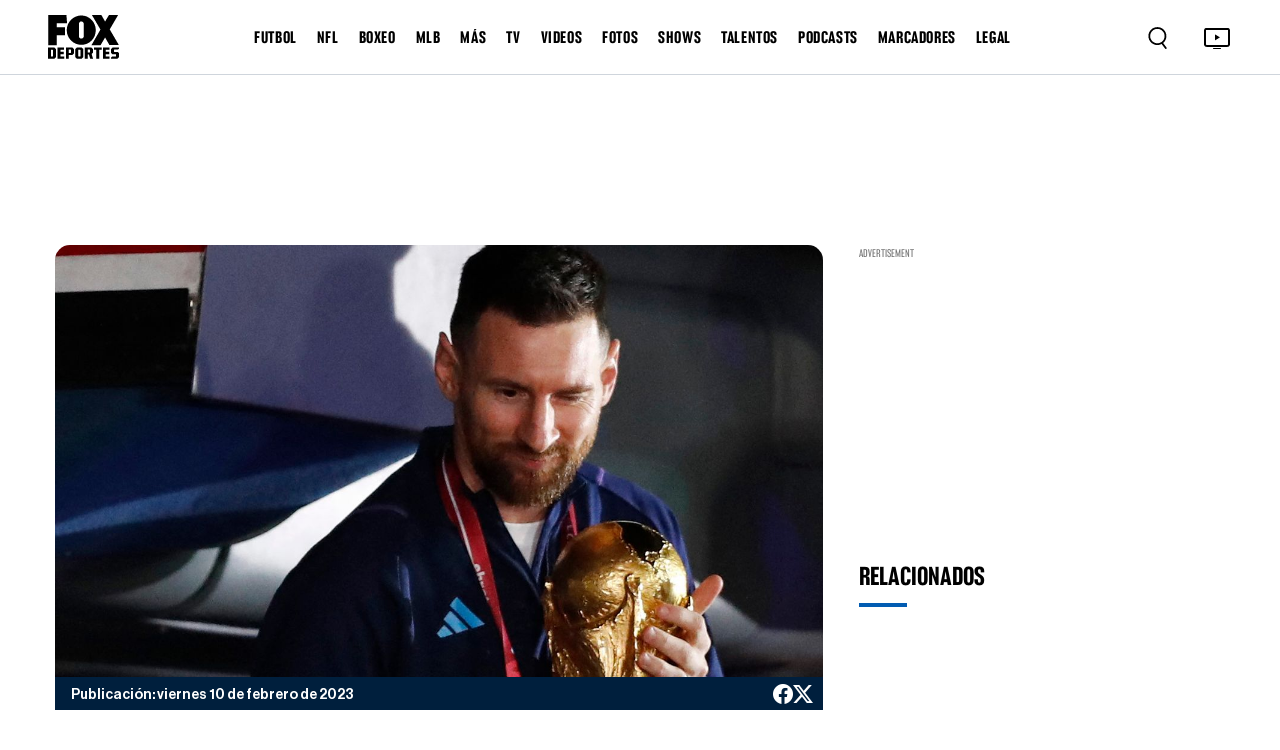

--- FILE ---
content_type: text/html; charset=utf-8
request_url: https://www.google.com/recaptcha/api2/aframe
body_size: 267
content:
<!DOCTYPE HTML><html><head><meta http-equiv="content-type" content="text/html; charset=UTF-8"></head><body><script nonce="hUvcZm0jUsr7JEqLVYjckw">/** Anti-fraud and anti-abuse applications only. See google.com/recaptcha */ try{var clients={'sodar':'https://pagead2.googlesyndication.com/pagead/sodar?'};window.addEventListener("message",function(a){try{if(a.source===window.parent){var b=JSON.parse(a.data);var c=clients[b['id']];if(c){var d=document.createElement('img');d.src=c+b['params']+'&rc='+(localStorage.getItem("rc::a")?sessionStorage.getItem("rc::b"):"");window.document.body.appendChild(d);sessionStorage.setItem("rc::e",parseInt(sessionStorage.getItem("rc::e")||0)+1);localStorage.setItem("rc::h",'1768831346866');}}}catch(b){}});window.parent.postMessage("_grecaptcha_ready", "*");}catch(b){}</script></body></html>

--- FILE ---
content_type: application/javascript; charset=UTF-8
request_url: https://www.foxdeportes.com/_astro/categories.x0UFSS5G.js
body_size: 186
content:
import{H as a}from"./headerLinks.C9Quhg7u.js";const c=e=>e.toLowerCase().includes("tennis")?e.replace(/tennis/i,"Tenis"):e,g=e=>{const r=e;let o=a.find(t=>t.name.toLowerCase()===r.toLowerCase());return o||a.forEach(t=>{if(t.categories.length>0){const n=t.categories.find(s=>s.name.toLowerCase()===r.toLowerCase());n&&(o=n)}}),o};export{c,g};


--- FILE ---
content_type: image/svg+xml
request_url: https://www.foxdeportes.com/assets/images/search.svg
body_size: 347
content:
<svg width="24" height="25" viewBox="0 0 24 25" fill="none" xmlns="http://www.w3.org/2000/svg">
<g id="Icon">
<path id="Search" fill-rule="evenodd" clip-rule="evenodd" d="M17.1303 18.0228C19.1274 16.372 20.4 13.8758 20.4 11.0824C20.4 6.11184 16.3706 2.0824 11.4 2.0824C6.42943 2.0824 2.39999 6.11184 2.39999 11.0824C2.39999 16.053 6.42943 20.0824 11.4 20.0824C12.9303 20.0824 14.3714 19.7005 15.6332 19.0267L19.08 23.6224C19.3782 24.02 19.9423 24.1006 20.34 23.8024C20.7376 23.5042 20.8182 22.94 20.52 22.5424L17.1303 18.0228ZM11.4 18.2824C7.42354 18.2824 4.19999 15.0588 4.19999 11.0824C4.19999 7.10595 7.42354 3.8824 11.4 3.8824C15.3764 3.8824 18.6 7.10595 18.6 11.0824C18.6 15.0588 15.3764 18.2824 11.4 18.2824Z" fill="black"/>
<mask id="mask0_39_5942" style="mask-type:luminance" maskUnits="userSpaceOnUse" x="2" y="2" width="19" height="22">
<path id="Search_2" fill-rule="evenodd" clip-rule="evenodd" d="M17.1303 18.0228C19.1274 16.372 20.4 13.8758 20.4 11.0824C20.4 6.11184 16.3706 2.0824 11.4 2.0824C6.42943 2.0824 2.39999 6.11184 2.39999 11.0824C2.39999 16.053 6.42943 20.0824 11.4 20.0824C12.9303 20.0824 14.3714 19.7005 15.6332 19.0267L19.08 23.6224C19.3782 24.02 19.9423 24.1006 20.34 23.8024C20.7376 23.5042 20.8182 22.94 20.52 22.5424L17.1303 18.0228ZM11.4 18.2824C7.42354 18.2824 4.19999 15.0588 4.19999 11.0824C4.19999 7.10595 7.42354 3.8824 11.4 3.8824C15.3764 3.8824 18.6 7.10595 18.6 11.0824C18.6 15.0588 15.3764 18.2824 11.4 18.2824Z" fill="white"/>
</mask>
<g mask="url(#mask0_39_5942)">
</g>
</g>
</svg>


--- FILE ---
content_type: image/svg+xml
request_url: https://www.foxdeportes.com/assets/images/cross-icon.svg
body_size: 553
content:
<svg width="24" height="24" viewBox="0 0 24 24" fill="none" xmlns="http://www.w3.org/2000/svg">
<g id="Icon">
<path id="Vector" d="M20.7457 3.32854C20.3552 2.93801 19.722 2.93801 19.3315 3.32854L12.0371 10.6229L4.74275 3.32854C4.35223 2.93801 3.71906 2.93801 3.32854 3.32854C2.93801 3.71906 2.93801 4.35223 3.32854 4.74275L10.6229 12.0371L3.32856 19.3314C2.93803 19.722 2.93803 20.3551 3.32856 20.7457C3.71908 21.1362 4.35225 21.1362 4.74277 20.7457L12.0371 13.4513L19.3315 20.7457C19.722 21.1362 20.3552 21.1362 20.7457 20.7457C21.1362 20.3551 21.1362 19.722 20.7457 19.3315L13.4513 12.0371L20.7457 4.74275C21.1362 4.35223 21.1362 3.71906 20.7457 3.32854Z" fill="black"/>
</g>
</svg>


--- FILE ---
content_type: application/javascript; charset=utf-8
request_url: https://fundingchoicesmessages.google.com/f/AGSKWxUbbNP_Mytjy0Ku8P4aEBdXW4bz27eVqCUD2TL8DKIpTQ3uJm0TrBHJ6TcPqwjkVEnknM3TsQWedbxnHWVfyRzUH1mLZOVmZxI47_U5CLkC3mxDpsQs-vmwnd6E5tVszfrncdEInA==?fccs=W251bGwsbnVsbCxudWxsLG51bGwsbnVsbCxudWxsLFsxNzY4ODMxMzQ1LDMyOTAwMDAwMF0sbnVsbCxudWxsLG51bGwsW251bGwsWzcsOSw2XSxudWxsLDIsbnVsbCwiZW4iLG51bGwsbnVsbCxudWxsLG51bGwsbnVsbCwzXSwiaHR0cHM6Ly93d3cuZm94ZGVwb3J0ZXMuY29tL2Z1dGJvbC9ub3RhL2xpb25lbC1tZXNzaS1lbmNhYmV6YS1sYS10ZXJuYS1kZS10aGUtYmVzdC1wYXJhLWVsLW1lam9yLWp1Z2Fkb3IiLG51bGwsW1s4LCJNOWxrelVhWkRzZyJdLFs5LCJlbi1VUyJdLFsxOSwiMiJdLFsxNywiWzBdIl0sWzI0LCIiXSxbMjksImZhbHNlIl1dXQ
body_size: 210
content:
if (typeof __googlefc.fcKernelManager.run === 'function') {"use strict";this.default_ContributorServingResponseClientJs=this.default_ContributorServingResponseClientJs||{};(function(_){var window=this;
try{
var np=function(a){this.A=_.t(a)};_.u(np,_.J);var op=function(a){this.A=_.t(a)};_.u(op,_.J);op.prototype.getWhitelistStatus=function(){return _.F(this,2)};var pp=function(a){this.A=_.t(a)};_.u(pp,_.J);var qp=_.Zc(pp),rp=function(a,b,c){this.B=a;this.j=_.A(b,np,1);this.l=_.A(b,_.Nk,3);this.F=_.A(b,op,4);a=this.B.location.hostname;this.D=_.Dg(this.j,2)&&_.O(this.j,2)!==""?_.O(this.j,2):a;a=new _.Og(_.Ok(this.l));this.C=new _.bh(_.q.document,this.D,a);this.console=null;this.o=new _.jp(this.B,c,a)};
rp.prototype.run=function(){if(_.O(this.j,3)){var a=this.C,b=_.O(this.j,3),c=_.dh(a),d=new _.Ug;b=_.fg(d,1,b);c=_.C(c,1,b);_.hh(a,c)}else _.eh(this.C,"FCNEC");_.lp(this.o,_.A(this.l,_.Ae,1),this.l.getDefaultConsentRevocationText(),this.l.getDefaultConsentRevocationCloseText(),this.l.getDefaultConsentRevocationAttestationText(),this.D);_.mp(this.o,_.F(this.F,1),this.F.getWhitelistStatus());var e;a=(e=this.B.googlefc)==null?void 0:e.__executeManualDeployment;a!==void 0&&typeof a==="function"&&_.Qo(this.o.G,
"manualDeploymentApi")};var sp=function(){};sp.prototype.run=function(a,b,c){var d;return _.v(function(e){d=qp(b);(new rp(a,d,c)).run();return e.return({})})};_.Rk(7,new sp);
}catch(e){_._DumpException(e)}
}).call(this,this.default_ContributorServingResponseClientJs);
// Google Inc.

//# sourceURL=/_/mss/boq-content-ads-contributor/_/js/k=boq-content-ads-contributor.ContributorServingResponseClientJs.en_US.M9lkzUaZDsg.es5.O/d=1/exm=ad_blocking_detection_executable,kernel_loader,loader_js_executable,web_iab_tcf_v2_signal_executable/ed=1/rs=AJlcJMzanTQvnnVdXXtZinnKRQ21NfsPog/m=cookie_refresh_executable
__googlefc.fcKernelManager.run('\x5b\x5b\x5b7,\x22\x5b\x5bnull,\\\x22foxdeportes.com\\\x22,\\\x22AKsRol_ymb_ZKfJpcufrl3S77X9SMn6iAHitIyWTEtoceNapMjuLnCnasOPeKN8D1dB1Lic0QTIqF-ZHVG8AK6dXshR4d_ycfEr87gts0IofIc6hJTUvJ0XFjkCPbD-22lbp2sS3dj0YwthgIYEFyoaWH19bmTt4Tg\\\\u003d\\\\u003d\\\x22\x5d,null,\x5b\x5bnull,null,null,\\\x22https:\/\/fundingchoicesmessages.google.com\/f\/AGSKWxVSGYpkgx4UDDCnJ4RJAXxu19LyeuLnWZgQUZulTCmyITPtoKPHv1bFelEJoU7L9Ge_m9wzceQ8YGNGubjhVmV5QRbybLU-RLdptrEdA4z9d1-LLsyo7mcU5Q42DFr8XCEUmWENJQ\\\\u003d\\\\u003d\\\x22\x5d,null,null,\x5bnull,null,null,\\\x22https:\/\/fundingchoicesmessages.google.com\/el\/AGSKWxWespE_-lc2dEiHQWyMoYvGYVwzK9jOQj8MT1Oxbr2z-SOeCK5l9ovxnmv3hKiYrJbNyVuvBZNv86sw1q_Zm16cEcnjqhRlQwUqkKUQNZfByV4E8JmH5J6menz8OVHTqpPUF6VOAw\\\\u003d\\\\u003d\\\x22\x5d,null,\x5bnull,\x5b7,9,6\x5d,null,2,null,\\\x22en\\\x22,null,null,null,null,null,3\x5d,null,\\\x22Privacy and cookie settings\\\x22,\\\x22Close\\\x22,null,null,null,\\\x22Managed by Google. Complies with IAB TCF. CMP ID: 300\\\x22\x5d,\x5b2,1\x5d\x5d\x22\x5d\x5d,\x5bnull,null,null,\x22https:\/\/fundingchoicesmessages.google.com\/f\/AGSKWxUpyQFdoHf5tjoOLdDhB_mgcWp_0UUtMlL-FOwcBcHNhmtQm-C30DqLjqc_V-iq728MgPRsgkTRq_ZkWDrgn46Ym6vmOxu6L8kEA1Q69UnCoSuBX2cDo6bPh8sUtjdLNu9S0u3DKQ\\u003d\\u003d\x22\x5d\x5d');}

--- FILE ---
content_type: application/javascript; charset=UTF-8
request_url: https://www.foxdeportes.com/_astro/foxRestApiService.BD4sMKxd.js
body_size: 697
content:
import{A as U}from"./consts.Bpe6W4iE.js";class j{baseUrl=U;async getGeoCountry(){try{return await(await fetch(`${this.baseUrl}/geo/country`)).json()}catch(a){return console.log("Ha ocurrido un error al consultar geolocalización:",a),null}}async getStanding(a,o,t){try{const s=await(await fetch(`${this.baseUrl}/stats/${a}/standing?year=${t}&sequence=${o}`)).json();return s.status===!1?null:s}catch(e){return console.log("Ha ocurrido un error al obtener el standing:",e),null}}async getStatsBySportsAndLeague(a,o,t="teams",e){try{return await(await fetch(`${this.baseUrl}/stats/${a}/${o}/${t}/${e}`)).json()}catch(s){return console.log("Ha ocurrido un error al obtener las estadísticas:",s),null}}async getScoreByLeague(a,o="liga-mx",t=1){try{let e="";return t>1&&(e=`&show-more-days=${t}`),await(await fetch(`${this.baseUrl}/stats/${o}/?date=${a}${e}`)).json()}catch(e){return console.log("Ha ocurrido un error al obtener los scores por liga:",e),null}}async getCalendarByLeague(a="liga-mx",o,t){try{return await(await fetch(`${this.baseUrl}/schedule/team/${a}?year=${o}&month=${t}`)).json()}catch(e){return console.log("Ha ocurrido un error al obtener el calendario por liga:",e),null}}async getScoreByLeagues(a,o){try{const t=o.join(",");return await(await fetch(`${this.baseUrl}/stats/leagues/${t}/?date=${a}`)).json()}catch(t){return console.log("Ha ocurrido un error al obtener los scores por ligas:",t),null}}async getAllScores(a,o=1){try{let t="";return o>1&&(t=`&show-more-days=${o}`),(await(await fetch(`${this.baseUrl}/stats?date=${a}${t}`)).json()).stats||null}catch(t){return console.log("Ha ocurrido un error al obtener los scores:",t),null}}async getTvSchedule(a,o,t){const e=new Date(Number(a),Number(o)-1,Number(t)),s=new Date(e);s.setDate(e.getDate()-1);const n=new Date(e);n.setDate(e.getDate()+1);const c=r=>{const f=r.getFullYear(),S=String(r.getMonth()+1).padStart(2,"0"),D=String(r.getDate()).padStart(2,"0");return{year:f,month:S,day:D}},{year:l,month:u,day:i}=c(e),{year:d,month:h,day:y}=c(s),{year:g,month:$,day:m}=c(n),p=fetch(`${this.baseUrl}/schedule/programation_by_day/${d}/${h}/${y}`).then(r=>r.json()).then(r=>r.schedule),w=fetch(`${this.baseUrl}/schedule/programation_by_day/${l}/${u}/${i}`).then(r=>r.json()).then(r=>r.schedule),b=fetch(`${this.baseUrl}/schedule/programation_by_day/${g}/${$}/${m}`).then(r=>r.json()).then(r=>r.schedule);return await Promise.all([p,w,b])}}const A=new j;export{A as F};


--- FILE ---
content_type: application/javascript; charset=UTF-8
request_url: https://www.foxdeportes.com/_astro/NewsSidebar.DH7fbuY0.js
body_size: 45
content:
import{default as e}from"./NewsSidebar.CkgeqR3P.js";import"./jsx-runtime.PRPpl5vZ.js";import"./index.RYns6xqu.js";import"./posts.6VdtZEqC.js";import"./consts.Bpe6W4iE.js";export{e as default};


--- FILE ---
content_type: application/javascript; charset=utf-8
request_url: https://fundingchoicesmessages.google.com/f/AGSKWxWVqQI8ZDqQ9hOyNkZrXji1_CekuPWTceH2zvMsNZPkPwaBrsdhK-8IJ_cvzblm_0HQ221qLhj9HWMxmGKb8MMhiJzLWtF-VLuLFRIhPRn-AV9sPkdtsIeakihGkIOtSxxouGX7CW-8fepjDrihgJ30q1JtxlGWZiX33kC9CTxf0tdgykdHzFTktWXT/__ad_content./MonsterAd-/ad_renderv4__afs_ads./ad-skin-
body_size: -1292
content:
window['c81345d3-11a1-4cde-910a-115253661fdd'] = true;

--- FILE ---
content_type: application/javascript; charset=UTF-8
request_url: https://www.foxdeportes.com/_astro/headerLinks.C9Quhg7u.js
body_size: 1736
content:
const e=[{active:!0,name:"FUTBOL",blank:!1,uri:"futbol",external:!1,isHeaderLink:!0,sections:{posts:!0,videos:!0,photos:!0},showInGalleries:!0,showInVideos:!0,categories:[{active:!0,blank:!1,categories:[],name:"Futbol Femenil",uri:"futbol-femenil",sections:{posts:!0,videos:!0,photos:!0,standing:!1,calendar:!1,scoreboard:!1,stats:!1},external:!1,isHeaderLink:!0,showInGalleries:!0,showInVideos:!0},{active:!0,blank:!1,categories:[],name:"Mundial",uri:"mundial",sections:{posts:!0,videos:!0,photos:!0,standing:!1,calendar:!1,scoreboard:!1,stats:!1},external:!1,isHeaderLink:!1,showInGalleries:!0,showInVideos:!0},{active:!1,blank:!1,categories:[],name:"Mundial de Clubes",uri:"mundial-de-clubes",sections:{posts:!0,videos:!0,photos:!0,standing:!0,calendar:!0,scoreboard:!0,stats:!0},external:!1,isHeaderLink:!0,showInGalleries:!0,showInVideos:!0},{active:!0,blank:!1,categories:[],name:"Liga MX",uri:"liga-mx",sections:{posts:!0,videos:!0,photos:!0,standing:!0,calendar:!0,scoreboard:!0,stats:!0},external:!1,isHeaderLink:!0,showInGalleries:!0,showInVideos:!0,isLeagueNavLink:!0},{active:!0,blank:!1,name:"Champions League",uri:"champions-league",sections:{posts:!0,videos:!0,photos:!0,standing:!0,calendar:!1,scoreboard:!1,stats:!0},categories:[],external:!1,isHeaderLink:!0,showInGalleries:!0,showInVideos:!0,isLeagueNavLink:!0},{active:!0,blank:!1,categories:[],name:"La Liga",uri:"la-liga",sections:{posts:!0,videos:!0,photos:!0,standing:!0,calendar:!0,scoreboard:!0,stats:!0},external:!1,isHeaderLink:!0,showInGalleries:!0,showInVideos:!0,isLeagueNavLink:!0},{active:!0,blank:!1,categories:[],name:"Serie A",uri:"serie-a",sections:{posts:!0,videos:!0,photos:!0,standing:!0,calendar:!0,scoreboard:!0,stats:!0},external:!1,isHeaderLink:!0,showInGalleries:!0,showInVideos:!0},{active:!0,blank:!1,categories:[],name:"Premier League",uri:"premier-league",sections:{posts:!0,videos:!0,photos:!0,standing:!0,calendar:!0,scoreboard:!0,stats:!0},external:!1,isHeaderLink:!0,showInGalleries:!0,showInVideos:!0,isLeagueNavLink:!0},{active:!0,blank:!1,name:"Saudi Pro League",uri:"saudi-pro-league",sections:{posts:!0,videos:!0,photos:!0,standing:!0,calendar:!0,scoreboard:!0,stats:!0},categories:[],external:!1,isHeaderLink:!0,showInGalleries:!0,showInVideos:!0},{active:!0,blank:!1,categories:[],name:"Mexicanos en Europa",uri:"mexicanos-en-europa",sections:{posts:!0,videos:!1,photos:!0,standing:!0,calendar:!0,scoreboard:!0,stats:!0},external:!1,isHeaderLink:!0,showInGalleries:!0,showInVideos:!1},{active:!0,blank:!1,categories:[],name:"Selección Mexicana",uri:"seleccion-mexicana",sections:{posts:!0,videos:!0,photos:!0,standing:!1,calendar:!0,scoreboard:!1,stats:!1},external:!1,isHeaderLink:!0,showInGalleries:!0,showInVideos:!1,isLeagueNavLink:!0},{active:!0,blank:!1,categories:[],name:"MLS",uri:"mls",sections:{posts:!0,videos:!0,photos:!0,standing:!0,calendar:!0,scoreboard:!0,stats:!1,teams:!0},external:!1,isHeaderLink:!0,showInGalleries:!0,showInVideos:!0,isLeagueNavLink:!0},{active:!0,blank:!1,categories:[],name:"Leagues Cup",uri:"leagues-cup",sections:{posts:!0,videos:!1,photos:!0,standing:!0,calendar:!0,scoreboard:!0,stats:!0},external:!1,isHeaderLink:!0,showInGalleries:!0,showInVideos:!1},{active:!0,blank:!1,categories:[],name:"Futbol europeo",uri:"futbol-europeo",sections:{posts:!0,videos:!0,photos:!0,standing:!0,calendar:!0,scoreboard:!0,stats:!0},external:!1,isHeaderLink:!0,showInGalleries:!0,showInVideos:!0},{active:!0,blank:!1,categories:[],name:"Liga MX Femenil",uri:"liga-mx-femenil",sections:{posts:!0,videos:!1,photos:!0,standing:!1,calendar:!1,scoreboard:!1,stats:!1},external:!1,isHeaderLink:!0,showInGalleries:!0,showInVideos:!1},{active:!1,blank:!1,categories:[],name:"Copa Oro",uri:"copa-oro",sections:{posts:!0,videos:!1,photos:!0,standing:!0,calendar:!0,scoreboard:!0,stats:!0},external:!1,isHeaderLink:!0,showInGalleries:!0,showInVideos:!1},{active:!0,blank:!1,categories:[],name:"UEFA Nations League",uri:"uefa-nations-league",sections:{posts:!0,videos:!1,photos:!0,standing:!0,calendar:!0,scoreboard:!0,stats:!0},external:!1,isHeaderLink:!0,showInGalleries:!0,showInVideos:!1},{active:!0,blank:!1,name:"Europa League",uri:"europa-league",sections:{posts:!0,videos:!1,photos:!0,standing:!0,calendar:!0,scoreboard:!0,stats:!0},categories:[],external:!1,isHeaderLink:!0,showInGalleries:!0,showInVideos:!1,isLeagueNavLink:!0},{active:!0,blank:!1,categories:[],name:"Bundesliga",uri:"bundesliga",sections:{posts:!0,videos:!0,photos:!0,standing:!0,calendar:!0,scoreboard:!0,stats:!0},external:!1,isHeaderLink:!0,showInGalleries:!0,showInVideos:!0,isLeagueNavLink:!0},{active:!0,blank:!1,categories:[],name:"Ligue 1",uri:"ligue1",sections:{posts:!0,videos:!1,photos:!0,standing:!0,calendar:!0,scoreboard:!0,stats:!0},external:!1,isHeaderLink:!0,showInGalleries:!0,showInVideos:!1},{active:!0,blank:!1,categories:[],name:"Copa de Campeones CONCACAF",uri:"copa-de-campeones-concacaf",sections:{posts:!0,videos:!1,photos:!0,standing:!0,calendar:!0,scoreboard:!0,stats:!0},external:!1,isHeaderLink:!0,showInGalleries:!0,showInVideos:!1},{active:!0,blank:!1,categories:[],name:"CONCACAF Nations League",uri:"concacaf-nations-league",sections:{posts:!0,videos:!1,photos:!0,standing:!0,calendar:!0,scoreboard:!0,stats:!0},external:!1,isHeaderLink:!0,showInGalleries:!0,showInVideos:!1},{active:!0,blank:!1,categories:[],name:"Copa de Francia",uri:"copa-de-francia",sections:{posts:!0,videos:!1,photos:!0,standing:!0,calendar:!0,scoreboard:!0,stats:!0},external:!1,isHeaderLink:!0,showInGalleries:!0,showInVideos:!1},{active:!0,name:"Eurocopa",blank:!1,uri:"eurocopa",sections:{posts:!0,videos:!1,photos:!0,standing:!1,calendar:!1,scoreboard:!1,stats:!1},categories:[],external:!1,isHeaderLink:!0,showInGalleries:!0,showInVideos:!1},{active:!0,blank:!1,categories:[],external:!1,name:"Copa América",uri:"copa-america",sections:{posts:!0,videos:!1,photos:!0,standing:!1,calendar:!1,scoreboard:!1,stats:!1},isHeaderLink:!0,showInGalleries:!0,showInVideos:!1},{active:!1,blank:!1,categories:[],external:!1,name:"Copa Libertadores",uri:"copa-libertadores",sections:{posts:!0,videos:!0,photos:!0,standing:!1,calendar:!1,scoreboard:!1,stats:!1},isHeaderLink:!1,showInGalleries:!1,showInVideos:!1},{active:!0,blank:!1,categories:[],name:"Copa Intercontinental",uri:"copa-intercontinental",sections:{posts:!0,videos:!0,photos:!0,standing:!1,calendar:!1,scoreboard:!1,stats:!1},external:!1,isHeaderLink:!1,showInGalleries:!1,showInVideos:!1},{active:!0,blank:!1,categories:[],name:"Copa Del Rey",uri:"copa-del-rey-2",sections:{posts:!0,videos:!0,photos:!0,standing:!1,calendar:!1,scoreboard:!1,stats:!1},external:!1,isHeaderLink:!1,showInGalleries:!1,showInVideos:!1},{active:!0,blank:!1,categories:[],name:"Mundial Femenino",uri:"mundial-femenino",sections:{posts:!0,videos:!0,photos:!0,standing:!1,calendar:!1,scoreboard:!1,stats:!1},external:!1,isHeaderLink:!1,showInGalleries:!1,showInVideos:!1},{active:!0,blank:!1,categories:[],name:"Torneo Maurice Revello",uri:"torneo-maurice-revello",sections:{posts:!0,videos:!0,photos:!0,standing:!1,calendar:!1,scoreboard:!1,stats:!1},external:!1,isHeaderLink:!1,showInGalleries:!1,showInVideos:!1}]},{active:!0,name:"NFL",blank:!1,uri:"nfl",external:!1,sections:{posts:!0,videos:!0,photos:!0,standing:!0,calendar:!0,scoreboard:!0,stats:!0},categories:[],isHeaderLink:!0,showInGalleries:!0,showInVideos:!0},{active:!0,name:"BOXEO",blank:!1,uri:"boxeo",external:!1,categories:[],sections:{posts:!0,videos:!0,photos:!0,standing:!1,calendar:!0,scoreboard:!1,stats:!1},isHeaderLink:!0,showInGalleries:!0,showInVideos:!0},{active:!0,blank:!1,name:"MLB",uri:"mlb",external:!1,sections:{posts:!0,videos:!0,photos:!0,standing:!0,calendar:!0,scoreboard:!0,stats:!0},categories:[],isHeaderLink:!0,showInGalleries:!0,showInVideos:!0},{active:!0,blank:!1,name:"MÁS",uri:"mas",external:!1,sections:{posts:!0,videos:!0,photos:!0},isHeaderLink:!0,showInGalleries:!0,showInVideos:!1,categories:[{name:"IndyCar",uri:"indycar",active:!0,blank:!1,hasPreviousCategory:!1,external:!1,categories:[],sections:{posts:!0,videos:!0,photos:!0},isHeaderLink:!0,showInGalleries:!0,showInVideos:!1},{name:"MotoGP",uri:"motogp",active:!0,blank:!1,hasPreviousCategory:!1,external:!1,categories:[],sections:{posts:!0,videos:!0,photos:!0},isHeaderLink:!0,showInGalleries:!0,showInVideos:!1},{name:"Nascar",uri:"nascar",active:!0,blank:!1,hasPreviousCategory:!1,external:!1,categories:[],sections:{posts:!0,videos:!0,photos:!0},isHeaderLink:!0,showInGalleries:!0,showInVideos:!1},{name:"UFL",uri:"ufl",active:!0,blank:!1,hasPreviousCategory:!1,external:!1,categories:[],sections:{posts:!0,videos:!0,photos:!0},isHeaderLink:!0,showInGalleries:!0,showInVideos:!1},{name:"NCAA",uri:"ncaa",active:!0,blank:!1,hasPreviousCategory:!1,external:!1,categories:[],sections:{posts:!0,videos:!0,photos:!0},isHeaderLink:!0,showInGalleries:!0,showInVideos:!1},{name:"Clásico Mundial de Béisbol",uri:"clasico-mundial-de-beisbol",active:!0,external:!1,hasPreviousCategory:!1,blank:!1,categories:[],sections:{posts:!0,videos:!0,photos:!0},isHeaderLink:!0,showInGalleries:!0,showInVideos:!1},{name:"NBA",uri:"nba",active:!0,blank:!1,hasPreviousCategory:!1,external:!1,categories:[],sections:{posts:!0,videos:!0,photos:!0},isHeaderLink:!0,showInGalleries:!0,showInVideos:!1},{name:"F1",uri:"f1",active:!0,blank:!1,external:!1,hasPreviousCategory:!1,categories:[],sections:{posts:!0,videos:!0,photos:!0},isHeaderLink:!0,showInGalleries:!0,showInVideos:!1},{active:!0,blank:!1,name:"Tenis",uri:"tenis",categories:[],external:!1,isHeaderLink:!0,sections:{posts:!0,videos:!0,photos:!0},showInGalleries:!1,showInVideos:!1},{active:!0,blank:!1,name:"WWE",uri:"wwe",external:!1,categories:[],sections:{posts:!0,videos:!1,photos:!0},isHeaderLink:!0,showInGalleries:!0,showInVideos:!1},{name:"UFC",uri:"ufc",active:!0,blank:!1,hasPreviousCategory:!1,external:!1,categories:[],sections:{posts:!0,videos:!0,photos:!0},isHeaderLink:!0,showInGalleries:!0,showInVideos:!1},{name:"Golf",uri:"golf",active:!0,blank:!1,hasPreviousCategory:!1,external:!1,categories:[],sections:{posts:!0,videos:!0,photos:!0},isHeaderLink:!0,showInGalleries:!0,showInVideos:!1},{name:"Superbowl LVII",uri:"superbowl-lvii",active:!0,blank:!1,hasPreviousCategory:!1,external:!1,categories:[],sections:{posts:!0,videos:!0,photos:!0},isHeaderLink:!1,showInGalleries:!1,showInVideos:!1},{name:"Superbowl LIX",uri:"superbowl-lix",active:!0,blank:!1,hasPreviousCategory:!1,external:!1,categories:[],sections:{posts:!0,videos:!0,photos:!0},isHeaderLink:!1,showInGalleries:!1,showInVideos:!1},{name:"Olimpiadas",uri:"olimpiadas",active:!0,blank:!1,external:!1,hasPreviousCategory:!1,categories:[],sections:{posts:!0,videos:!0,photos:!0},isHeaderLink:!0,showInGalleries:!0,showInVideos:!1},{name:"Gaming",uri:"gaming",active:!0,blank:!1,hasPreviousCategory:!1,external:!1,categories:[],sections:{posts:!0,videos:!0,photos:!0},isHeaderLink:!0,showInGalleries:!0,showInVideos:!1},{name:"In English",uri:"https://www.foxsports.com/",active:!0,blank:!1,external:!0,hasPreviousCategory:!1,categories:[],sections:{posts:!0,videos:!0,photos:!0},isHeaderLink:!0,showInGalleries:!1,showInVideos:!1}]},{active:!0,name:"TV",blank:!1,uri:"programacion",external:!1,isHeaderLink:!0,showInGalleries:!1,showInVideos:!1,categories:[{active:!0,name:"live tv",blank:!0,uri:"https://www.foxsports.com/live/foxdep",external:!0,categories:[],isHeaderLink:!0,showInGalleries:!1,showInVideos:!1},{active:!0,name:"programación",blank:!1,uri:"programacion",external:!1,categories:[],isHeaderLink:!0,showInGalleries:!1,showInVideos:!1},{active:!0,name:"suscríbete",blank:!1,uri:"mira-en-vivo",external:!1,categories:[],isHeaderLink:!0,showInGalleries:!1,showInVideos:!1}]},{active:!0,name:"VIDEOS",blank:!1,uri:"video",external:!1,categories:[],isHeaderLink:!0,showInGalleries:!1,showInVideos:!1},{active:!0,name:"FOTOS",blank:!1,uri:"galeria",external:!1,categories:[],isHeaderLink:!0,showInGalleries:!1,showInVideos:!1},{active:!0,blank:!1,name:"BKFC",uri:"bare-knuckle",categories:[],external:!1,isHeaderLink:!1,sections:{posts:!0,videos:!0,photos:!0},showInGalleries:!1,showInVideos:!0},{name:"UFL",uri:"ufl",active:!1,blank:!1,hasPreviousCategory:!1,external:!1,categories:[],sections:{posts:!0,videos:!0,photos:!0},isHeaderLink:!1,showInGalleries:!0,showInVideos:!0},{active:!0,name:"SHOWS",blank:!1,uri:"shows",external:!1,categories:[{active:!0,name:"Punto Final",blank:!1,uri:"punto-final",external:!1,categories:[],isHeaderLink:!1,showInGalleries:!1,showInVideos:!0},{active:!0,name:"Legionarios",blank:!1,uri:"legionarios",external:!1,categories:[],isHeaderLink:!1,showInGalleries:!1,showInVideos:!0},{active:!0,name:"Total Sports",blank:!1,uri:"total-sports",external:!1,categories:[],isHeaderLink:!1,showInGalleries:!1,showInVideos:!0},{active:!0,name:"El Entretiempo",blank:!1,uri:"el-entretiempo",external:!1,categories:[],isHeaderLink:!1,showInGalleries:!1,showInVideos:!0},{active:!0,name:"El chiringuito",blank:!1,uri:"el-chiringuito",external:!1,categories:[],isHeaderLink:!1,showInGalleries:!1,showInVideos:!0},{active:!0,name:"Boleto a Norte América 2026",blank:!1,uri:"boleto-a-norteamerica",external:!1,categories:[],isHeaderLink:!1,showInGalleries:!1,showInVideos:!0},{active:!0,name:"Gol x Gol",blank:!1,uri:"gol-x-gol",external:!1,categories:[],isHeaderLink:!1,showInGalleries:!1,showInVideos:!0}],isHeaderLink:!0,showInGalleries:!1,showInVideos:!0},{active:!0,blank:!1,name:"INDYCAR",uri:"indycar",categories:[],external:!1,isHeaderLink:!1,sections:{posts:!0,videos:!0,photos:!0},showInGalleries:!1,showInVideos:!0},{active:!0,blank:!1,name:"NASCAR",uri:"nascar",categories:[],external:!1,isHeaderLink:!1,sections:{posts:!0,videos:!0,photos:!0},showInGalleries:!1,showInVideos:!0},{active:!0,blank:!1,name:"NCAA",uri:"ncaa",categories:[],external:!1,sections:{posts:!0,videos:!0,photos:!0},isHeaderLink:!1,showInGalleries:!0,showInVideos:!0},{active:!0,blank:!1,name:"MOTOGP",uri:"motogp",categories:[],external:!1,isHeaderLink:!1,sections:{posts:!0,videos:!0,photos:!0},showInGalleries:!1,showInVideos:!0},{active:!0,name:"TALENTOS",blank:!1,uri:"talentos",external:!1,categories:[],isHeaderLink:!0,showInGalleries:!1,showInVideos:!1},{active:!0,name:"PODCASTS",blank:!1,uri:"podcasts",external:!1,isHeaderLink:!0,showInGalleries:!1,showInVideos:!1,categories:[{active:!0,name:"El chiringuito",blank:!1,uri:"el-chiringuito",external:!1,hasPreviousCategory:!0,categories:[],isHeaderLink:!0,showInGalleries:!1,showInVideos:!1},{active:!0,name:"El Entretiempo",blank:!1,uri:"el-entretiempo",external:!1,hasPreviousCategory:!0,categories:[],isHeaderLink:!0,showInGalleries:!1,showInVideos:!1},{active:!0,name:"Punto Final",blank:!1,uri:"punto-final",external:!1,hasPreviousCategory:!0,categories:[],isHeaderLink:!0,showInGalleries:!1,showInVideos:!1},{active:!0,name:"Total Sports",blank:!1,uri:"total-sports",external:!1,hasPreviousCategory:!0,categories:[],isHeaderLink:!0,showInGalleries:!1,showInVideos:!1},{active:!0,name:"LA CASCARITA",blank:!1,uri:"la-cascarita",external:!1,hasPreviousCategory:!0,categories:[],isHeaderLink:!0,showInGalleries:!1,showInVideos:!1}]},{active:!0,name:"MARCADORES",blank:!1,uri:"marcadores",external:!1,categories:[],isHeaderLink:!0,showInGalleries:!1,showInVideos:!1},{active:!0,name:"LEGAL",blank:!1,uri:"",external:!1,isHeaderLink:!0,clickDisabled:!0,showInGalleries:!1,showInVideos:!1,categories:[{active:!0,name:"Nueva Política de Privacidad",blank:!1,uri:"politica-de-privacidad-de-fox-deportes",external:!1,categories:[],isHeaderLink:!0,showInGalleries:!1,showInVideos:!1},{active:!0,name:"Términos de uso",blank:!1,uri:"acuerdo-de-terminos-de-uso-de-fox-deportes",external:!1,categories:[],isHeaderLink:!0,showInGalleries:!1,showInVideos:!1},{active:!0,name:"Tus opciones de privacidad",blank:!0,uri:"https://privacy.foxdeportes.com/main/web/main?ketch_lang=es-419",external:!0,categories:[],isHeaderLink:!0,showInGalleries:!1,showInVideos:!1}]},{active:!0,blank:!1,name:"TENIS",uri:"tenis",categories:[],external:!1,isHeaderLink:!1,sections:{posts:!0,videos:!0,photos:!0},showInGalleries:!0,showInVideos:!1}];export{e as H};
